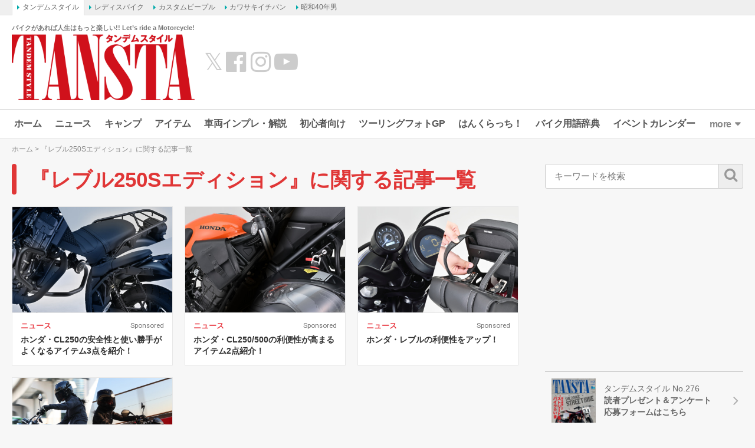

--- FILE ---
content_type: text/html; charset=UTF-8
request_url: https://www.tandem-style.com/tag/%E3%83%AC%E3%83%96%E3%83%AB250s%E3%82%A8%E3%83%87%E3%82%A3%E3%82%B7%E3%83%A7%E3%83%B3/
body_size: 15483
content:
<!DOCTYPE html>
<html lang="ja" prefix="og: http://ogp.me/ns# fb: http://ogp.me/ns/fb# website: http://ogp.me/ns/website#">
<head>
<meta charset="UTF-8">
<meta content="IE=edge" http-equiv="X-UA-Compatible">
<meta name="viewport" content="width=device-width,initial-scale=1.0,minimum-scale=1.0,maximum-scale=1.0,user-scalable=no">
<meta name="keywords" content="バイク,バイク雑誌,初心者,雑誌,オートバイ,BIKE,自動二輪,タンデム,旅行,ツーリング,YAMAHA,KAWASAKI,HONDA,SUZUKI,ヤマハ,カワサキ,ホンダ,スズキ,スクーター,webタンデム" />
<link rel="profile" href="http://gmpg.org/xfn/11">
<link rel="pingback" href="https://www.tandem-style.com/xmlrpc.php">
<title>『レブル250Sエディション 』に関する記事一覧 - タンデムスタイル</title>
<meta name='robots' content='index, follow, max-image-preview:large, max-snippet:-1, max-video-preview:-1' />

	<!-- This site is optimized with the Yoast SEO plugin v22.1 - https://yoast.com/wordpress/plugins/seo/ -->
	<meta name="description" content="キーワード「レブル250Sエディション 」に関する記事一覧です。" />
	<link rel="canonical" href="https://www.tandem-style.com/tag/レブル250sエディション/" />
	<script type="application/ld+json" class="yoast-schema-graph">{"@context":"https://schema.org","@graph":[{"@type":"CollectionPage","@id":"https://www.tandem-style.com/tag/%e3%83%ac%e3%83%96%e3%83%ab250s%e3%82%a8%e3%83%87%e3%82%a3%e3%82%b7%e3%83%a7%e3%83%b3/","url":"https://www.tandem-style.com/tag/%e3%83%ac%e3%83%96%e3%83%ab250s%e3%82%a8%e3%83%87%e3%82%a3%e3%82%b7%e3%83%a7%e3%83%b3/","name":"『レブル250Sエディション 』に関する記事一覧 - タンデムスタイル","isPartOf":{"@id":"https://www.tandem-style.com/#website"},"primaryImageOfPage":{"@id":"https://www.tandem-style.com/tag/%e3%83%ac%e3%83%96%e3%83%ab250s%e3%82%a8%e3%83%87%e3%82%a3%e3%82%b7%e3%83%a7%e3%83%b3/#primaryimage"},"image":{"@id":"https://www.tandem-style.com/tag/%e3%83%ac%e3%83%96%e3%83%ab250s%e3%82%a8%e3%83%87%e3%82%a3%e3%82%b7%e3%83%a7%e3%83%b3/#primaryimage"},"thumbnailUrl":"https://www.tandem-style.com/wp-content/uploads/2023/06/2306DAYTONApickup02_SP000.jpg","description":"キーワード「レブル250Sエディション 」に関する記事一覧です。","breadcrumb":{"@id":"https://www.tandem-style.com/tag/%e3%83%ac%e3%83%96%e3%83%ab250s%e3%82%a8%e3%83%87%e3%82%a3%e3%82%b7%e3%83%a7%e3%83%b3/#breadcrumb"},"inLanguage":"ja"},{"@type":"ImageObject","inLanguage":"ja","@id":"https://www.tandem-style.com/tag/%e3%83%ac%e3%83%96%e3%83%ab250s%e3%82%a8%e3%83%87%e3%82%a3%e3%82%b7%e3%83%a7%e3%83%b3/#primaryimage","url":"https://www.tandem-style.com/wp-content/uploads/2023/06/2306DAYTONApickup02_SP000.jpg","contentUrl":"https://www.tandem-style.com/wp-content/uploads/2023/06/2306DAYTONApickup02_SP000.jpg","width":1200,"height":800,"caption":"2306DAYTONAピックアップ2"},{"@type":"BreadcrumbList","@id":"https://www.tandem-style.com/tag/%e3%83%ac%e3%83%96%e3%83%ab250s%e3%82%a8%e3%83%87%e3%82%a3%e3%82%b7%e3%83%a7%e3%83%b3/#breadcrumb","itemListElement":[{"@type":"ListItem","position":1,"name":"ホーム","item":"https://www.tandem-style.com/"},{"@type":"ListItem","position":2,"name":"レブル250Sエディション"}]},{"@type":"WebSite","@id":"https://www.tandem-style.com/#website","url":"https://www.tandem-style.com/","name":"タンデムスタイル","description":"バイクがあれば人生はもっと楽しい!! Let’s ride a Motorcycle!","publisher":{"@id":"https://www.tandem-style.com/#organization"},"potentialAction":[{"@type":"SearchAction","target":{"@type":"EntryPoint","urlTemplate":"https://www.tandem-style.com/?s={search_term_string}"},"query-input":"required name=search_term_string"}],"inLanguage":"ja"},{"@type":"Organization","@id":"https://www.tandem-style.com/#organization","name":"株式会社クレタ","url":"https://www.tandem-style.com/","logo":{"@type":"ImageObject","inLanguage":"ja","@id":"https://www.tandem-style.com/#/schema/logo/image/","url":"https://www.tandem-style.com/wp-content/uploads/2017/12/crete_logo.png","contentUrl":"https://www.tandem-style.com/wp-content/uploads/2017/12/crete_logo.png","width":512,"height":512,"caption":"株式会社クレタ"},"image":{"@id":"https://www.tandem-style.com/#/schema/logo/image/"}}]}</script>
	<!-- / Yoast SEO plugin. -->


<link rel='dns-prefetch' href='//www.tandem-style.com' />
<link rel='dns-prefetch' href='//cdnjs.cloudflare.com' />
<link rel='dns-prefetch' href='//www.googletagmanager.com' />
<link rel='dns-prefetch' href='//pagead2.googlesyndication.com' />
<script type="text/javascript">
/* <![CDATA[ */
window._wpemojiSettings = {"baseUrl":"https:\/\/s.w.org\/images\/core\/emoji\/14.0.0\/72x72\/","ext":".png","svgUrl":"https:\/\/s.w.org\/images\/core\/emoji\/14.0.0\/svg\/","svgExt":".svg","source":{"concatemoji":"https:\/\/www.tandem-style.com\/wp-includes\/js\/wp-emoji-release.min.js?ver=6.4.7"}};
/*! This file is auto-generated */
!function(i,n){var o,s,e;function c(e){try{var t={supportTests:e,timestamp:(new Date).valueOf()};sessionStorage.setItem(o,JSON.stringify(t))}catch(e){}}function p(e,t,n){e.clearRect(0,0,e.canvas.width,e.canvas.height),e.fillText(t,0,0);var t=new Uint32Array(e.getImageData(0,0,e.canvas.width,e.canvas.height).data),r=(e.clearRect(0,0,e.canvas.width,e.canvas.height),e.fillText(n,0,0),new Uint32Array(e.getImageData(0,0,e.canvas.width,e.canvas.height).data));return t.every(function(e,t){return e===r[t]})}function u(e,t,n){switch(t){case"flag":return n(e,"\ud83c\udff3\ufe0f\u200d\u26a7\ufe0f","\ud83c\udff3\ufe0f\u200b\u26a7\ufe0f")?!1:!n(e,"\ud83c\uddfa\ud83c\uddf3","\ud83c\uddfa\u200b\ud83c\uddf3")&&!n(e,"\ud83c\udff4\udb40\udc67\udb40\udc62\udb40\udc65\udb40\udc6e\udb40\udc67\udb40\udc7f","\ud83c\udff4\u200b\udb40\udc67\u200b\udb40\udc62\u200b\udb40\udc65\u200b\udb40\udc6e\u200b\udb40\udc67\u200b\udb40\udc7f");case"emoji":return!n(e,"\ud83e\udef1\ud83c\udffb\u200d\ud83e\udef2\ud83c\udfff","\ud83e\udef1\ud83c\udffb\u200b\ud83e\udef2\ud83c\udfff")}return!1}function f(e,t,n){var r="undefined"!=typeof WorkerGlobalScope&&self instanceof WorkerGlobalScope?new OffscreenCanvas(300,150):i.createElement("canvas"),a=r.getContext("2d",{willReadFrequently:!0}),o=(a.textBaseline="top",a.font="600 32px Arial",{});return e.forEach(function(e){o[e]=t(a,e,n)}),o}function t(e){var t=i.createElement("script");t.src=e,t.defer=!0,i.head.appendChild(t)}"undefined"!=typeof Promise&&(o="wpEmojiSettingsSupports",s=["flag","emoji"],n.supports={everything:!0,everythingExceptFlag:!0},e=new Promise(function(e){i.addEventListener("DOMContentLoaded",e,{once:!0})}),new Promise(function(t){var n=function(){try{var e=JSON.parse(sessionStorage.getItem(o));if("object"==typeof e&&"number"==typeof e.timestamp&&(new Date).valueOf()<e.timestamp+604800&&"object"==typeof e.supportTests)return e.supportTests}catch(e){}return null}();if(!n){if("undefined"!=typeof Worker&&"undefined"!=typeof OffscreenCanvas&&"undefined"!=typeof URL&&URL.createObjectURL&&"undefined"!=typeof Blob)try{var e="postMessage("+f.toString()+"("+[JSON.stringify(s),u.toString(),p.toString()].join(",")+"));",r=new Blob([e],{type:"text/javascript"}),a=new Worker(URL.createObjectURL(r),{name:"wpTestEmojiSupports"});return void(a.onmessage=function(e){c(n=e.data),a.terminate(),t(n)})}catch(e){}c(n=f(s,u,p))}t(n)}).then(function(e){for(var t in e)n.supports[t]=e[t],n.supports.everything=n.supports.everything&&n.supports[t],"flag"!==t&&(n.supports.everythingExceptFlag=n.supports.everythingExceptFlag&&n.supports[t]);n.supports.everythingExceptFlag=n.supports.everythingExceptFlag&&!n.supports.flag,n.DOMReady=!1,n.readyCallback=function(){n.DOMReady=!0}}).then(function(){return e}).then(function(){var e;n.supports.everything||(n.readyCallback(),(e=n.source||{}).concatemoji?t(e.concatemoji):e.wpemoji&&e.twemoji&&(t(e.twemoji),t(e.wpemoji)))}))}((window,document),window._wpemojiSettings);
/* ]]> */
</script>
<style id='wp-emoji-styles-inline-css' type='text/css'>

	img.wp-smiley, img.emoji {
		display: inline !important;
		border: none !important;
		box-shadow: none !important;
		height: 1em !important;
		width: 1em !important;
		margin: 0 0.07em !important;
		vertical-align: -0.1em !important;
		background: none !important;
		padding: 0 !important;
	}
</style>
<link rel='stylesheet' id='wp-block-library-css' href='https://www.tandem-style.com/wp-includes/css/dist/block-library/style.min.css?ver=6.4.7' type='text/css' media='all' />
<style id='classic-theme-styles-inline-css' type='text/css'>
/*! This file is auto-generated */
.wp-block-button__link{color:#fff;background-color:#32373c;border-radius:9999px;box-shadow:none;text-decoration:none;padding:calc(.667em + 2px) calc(1.333em + 2px);font-size:1.125em}.wp-block-file__button{background:#32373c;color:#fff;text-decoration:none}
</style>
<style id='global-styles-inline-css' type='text/css'>
body{--wp--preset--color--black: #000000;--wp--preset--color--cyan-bluish-gray: #abb8c3;--wp--preset--color--white: #ffffff;--wp--preset--color--pale-pink: #f78da7;--wp--preset--color--vivid-red: #cf2e2e;--wp--preset--color--luminous-vivid-orange: #ff6900;--wp--preset--color--luminous-vivid-amber: #fcb900;--wp--preset--color--light-green-cyan: #7bdcb5;--wp--preset--color--vivid-green-cyan: #00d084;--wp--preset--color--pale-cyan-blue: #8ed1fc;--wp--preset--color--vivid-cyan-blue: #0693e3;--wp--preset--color--vivid-purple: #9b51e0;--wp--preset--gradient--vivid-cyan-blue-to-vivid-purple: linear-gradient(135deg,rgba(6,147,227,1) 0%,rgb(155,81,224) 100%);--wp--preset--gradient--light-green-cyan-to-vivid-green-cyan: linear-gradient(135deg,rgb(122,220,180) 0%,rgb(0,208,130) 100%);--wp--preset--gradient--luminous-vivid-amber-to-luminous-vivid-orange: linear-gradient(135deg,rgba(252,185,0,1) 0%,rgba(255,105,0,1) 100%);--wp--preset--gradient--luminous-vivid-orange-to-vivid-red: linear-gradient(135deg,rgba(255,105,0,1) 0%,rgb(207,46,46) 100%);--wp--preset--gradient--very-light-gray-to-cyan-bluish-gray: linear-gradient(135deg,rgb(238,238,238) 0%,rgb(169,184,195) 100%);--wp--preset--gradient--cool-to-warm-spectrum: linear-gradient(135deg,rgb(74,234,220) 0%,rgb(151,120,209) 20%,rgb(207,42,186) 40%,rgb(238,44,130) 60%,rgb(251,105,98) 80%,rgb(254,248,76) 100%);--wp--preset--gradient--blush-light-purple: linear-gradient(135deg,rgb(255,206,236) 0%,rgb(152,150,240) 100%);--wp--preset--gradient--blush-bordeaux: linear-gradient(135deg,rgb(254,205,165) 0%,rgb(254,45,45) 50%,rgb(107,0,62) 100%);--wp--preset--gradient--luminous-dusk: linear-gradient(135deg,rgb(255,203,112) 0%,rgb(199,81,192) 50%,rgb(65,88,208) 100%);--wp--preset--gradient--pale-ocean: linear-gradient(135deg,rgb(255,245,203) 0%,rgb(182,227,212) 50%,rgb(51,167,181) 100%);--wp--preset--gradient--electric-grass: linear-gradient(135deg,rgb(202,248,128) 0%,rgb(113,206,126) 100%);--wp--preset--gradient--midnight: linear-gradient(135deg,rgb(2,3,129) 0%,rgb(40,116,252) 100%);--wp--preset--font-size--small: 13px;--wp--preset--font-size--medium: 20px;--wp--preset--font-size--large: 36px;--wp--preset--font-size--x-large: 42px;--wp--preset--spacing--20: 0.44rem;--wp--preset--spacing--30: 0.67rem;--wp--preset--spacing--40: 1rem;--wp--preset--spacing--50: 1.5rem;--wp--preset--spacing--60: 2.25rem;--wp--preset--spacing--70: 3.38rem;--wp--preset--spacing--80: 5.06rem;--wp--preset--shadow--natural: 6px 6px 9px rgba(0, 0, 0, 0.2);--wp--preset--shadow--deep: 12px 12px 50px rgba(0, 0, 0, 0.4);--wp--preset--shadow--sharp: 6px 6px 0px rgba(0, 0, 0, 0.2);--wp--preset--shadow--outlined: 6px 6px 0px -3px rgba(255, 255, 255, 1), 6px 6px rgba(0, 0, 0, 1);--wp--preset--shadow--crisp: 6px 6px 0px rgba(0, 0, 0, 1);}:where(.is-layout-flex){gap: 0.5em;}:where(.is-layout-grid){gap: 0.5em;}body .is-layout-flow > .alignleft{float: left;margin-inline-start: 0;margin-inline-end: 2em;}body .is-layout-flow > .alignright{float: right;margin-inline-start: 2em;margin-inline-end: 0;}body .is-layout-flow > .aligncenter{margin-left: auto !important;margin-right: auto !important;}body .is-layout-constrained > .alignleft{float: left;margin-inline-start: 0;margin-inline-end: 2em;}body .is-layout-constrained > .alignright{float: right;margin-inline-start: 2em;margin-inline-end: 0;}body .is-layout-constrained > .aligncenter{margin-left: auto !important;margin-right: auto !important;}body .is-layout-constrained > :where(:not(.alignleft):not(.alignright):not(.alignfull)){max-width: var(--wp--style--global--content-size);margin-left: auto !important;margin-right: auto !important;}body .is-layout-constrained > .alignwide{max-width: var(--wp--style--global--wide-size);}body .is-layout-flex{display: flex;}body .is-layout-flex{flex-wrap: wrap;align-items: center;}body .is-layout-flex > *{margin: 0;}body .is-layout-grid{display: grid;}body .is-layout-grid > *{margin: 0;}:where(.wp-block-columns.is-layout-flex){gap: 2em;}:where(.wp-block-columns.is-layout-grid){gap: 2em;}:where(.wp-block-post-template.is-layout-flex){gap: 1.25em;}:where(.wp-block-post-template.is-layout-grid){gap: 1.25em;}.has-black-color{color: var(--wp--preset--color--black) !important;}.has-cyan-bluish-gray-color{color: var(--wp--preset--color--cyan-bluish-gray) !important;}.has-white-color{color: var(--wp--preset--color--white) !important;}.has-pale-pink-color{color: var(--wp--preset--color--pale-pink) !important;}.has-vivid-red-color{color: var(--wp--preset--color--vivid-red) !important;}.has-luminous-vivid-orange-color{color: var(--wp--preset--color--luminous-vivid-orange) !important;}.has-luminous-vivid-amber-color{color: var(--wp--preset--color--luminous-vivid-amber) !important;}.has-light-green-cyan-color{color: var(--wp--preset--color--light-green-cyan) !important;}.has-vivid-green-cyan-color{color: var(--wp--preset--color--vivid-green-cyan) !important;}.has-pale-cyan-blue-color{color: var(--wp--preset--color--pale-cyan-blue) !important;}.has-vivid-cyan-blue-color{color: var(--wp--preset--color--vivid-cyan-blue) !important;}.has-vivid-purple-color{color: var(--wp--preset--color--vivid-purple) !important;}.has-black-background-color{background-color: var(--wp--preset--color--black) !important;}.has-cyan-bluish-gray-background-color{background-color: var(--wp--preset--color--cyan-bluish-gray) !important;}.has-white-background-color{background-color: var(--wp--preset--color--white) !important;}.has-pale-pink-background-color{background-color: var(--wp--preset--color--pale-pink) !important;}.has-vivid-red-background-color{background-color: var(--wp--preset--color--vivid-red) !important;}.has-luminous-vivid-orange-background-color{background-color: var(--wp--preset--color--luminous-vivid-orange) !important;}.has-luminous-vivid-amber-background-color{background-color: var(--wp--preset--color--luminous-vivid-amber) !important;}.has-light-green-cyan-background-color{background-color: var(--wp--preset--color--light-green-cyan) !important;}.has-vivid-green-cyan-background-color{background-color: var(--wp--preset--color--vivid-green-cyan) !important;}.has-pale-cyan-blue-background-color{background-color: var(--wp--preset--color--pale-cyan-blue) !important;}.has-vivid-cyan-blue-background-color{background-color: var(--wp--preset--color--vivid-cyan-blue) !important;}.has-vivid-purple-background-color{background-color: var(--wp--preset--color--vivid-purple) !important;}.has-black-border-color{border-color: var(--wp--preset--color--black) !important;}.has-cyan-bluish-gray-border-color{border-color: var(--wp--preset--color--cyan-bluish-gray) !important;}.has-white-border-color{border-color: var(--wp--preset--color--white) !important;}.has-pale-pink-border-color{border-color: var(--wp--preset--color--pale-pink) !important;}.has-vivid-red-border-color{border-color: var(--wp--preset--color--vivid-red) !important;}.has-luminous-vivid-orange-border-color{border-color: var(--wp--preset--color--luminous-vivid-orange) !important;}.has-luminous-vivid-amber-border-color{border-color: var(--wp--preset--color--luminous-vivid-amber) !important;}.has-light-green-cyan-border-color{border-color: var(--wp--preset--color--light-green-cyan) !important;}.has-vivid-green-cyan-border-color{border-color: var(--wp--preset--color--vivid-green-cyan) !important;}.has-pale-cyan-blue-border-color{border-color: var(--wp--preset--color--pale-cyan-blue) !important;}.has-vivid-cyan-blue-border-color{border-color: var(--wp--preset--color--vivid-cyan-blue) !important;}.has-vivid-purple-border-color{border-color: var(--wp--preset--color--vivid-purple) !important;}.has-vivid-cyan-blue-to-vivid-purple-gradient-background{background: var(--wp--preset--gradient--vivid-cyan-blue-to-vivid-purple) !important;}.has-light-green-cyan-to-vivid-green-cyan-gradient-background{background: var(--wp--preset--gradient--light-green-cyan-to-vivid-green-cyan) !important;}.has-luminous-vivid-amber-to-luminous-vivid-orange-gradient-background{background: var(--wp--preset--gradient--luminous-vivid-amber-to-luminous-vivid-orange) !important;}.has-luminous-vivid-orange-to-vivid-red-gradient-background{background: var(--wp--preset--gradient--luminous-vivid-orange-to-vivid-red) !important;}.has-very-light-gray-to-cyan-bluish-gray-gradient-background{background: var(--wp--preset--gradient--very-light-gray-to-cyan-bluish-gray) !important;}.has-cool-to-warm-spectrum-gradient-background{background: var(--wp--preset--gradient--cool-to-warm-spectrum) !important;}.has-blush-light-purple-gradient-background{background: var(--wp--preset--gradient--blush-light-purple) !important;}.has-blush-bordeaux-gradient-background{background: var(--wp--preset--gradient--blush-bordeaux) !important;}.has-luminous-dusk-gradient-background{background: var(--wp--preset--gradient--luminous-dusk) !important;}.has-pale-ocean-gradient-background{background: var(--wp--preset--gradient--pale-ocean) !important;}.has-electric-grass-gradient-background{background: var(--wp--preset--gradient--electric-grass) !important;}.has-midnight-gradient-background{background: var(--wp--preset--gradient--midnight) !important;}.has-small-font-size{font-size: var(--wp--preset--font-size--small) !important;}.has-medium-font-size{font-size: var(--wp--preset--font-size--medium) !important;}.has-large-font-size{font-size: var(--wp--preset--font-size--large) !important;}.has-x-large-font-size{font-size: var(--wp--preset--font-size--x-large) !important;}
.wp-block-navigation a:where(:not(.wp-element-button)){color: inherit;}
:where(.wp-block-post-template.is-layout-flex){gap: 1.25em;}:where(.wp-block-post-template.is-layout-grid){gap: 1.25em;}
:where(.wp-block-columns.is-layout-flex){gap: 2em;}:where(.wp-block-columns.is-layout-grid){gap: 2em;}
.wp-block-pullquote{font-size: 1.5em;line-height: 1.6;}
</style>
<link rel='stylesheet' id='jquery-fancybox-css' href='https://www.tandem-style.com/wp-content/plugins/wp-fancybox-3/assets/css/jquery.fancybox.min.css?ver=1.0.12' type='text/css' media='screen' />
<link rel='stylesheet' id='open-sans-800-css' href='https://fonts.googleapis.com/css2?family=Open+Sans%3Awght%40800&#038;display=swap&#038;ver=6.4.7' type='text/css' media='all' />
<link rel='stylesheet' id='oswald-css' href='https://fonts.googleapis.com/css2?family=Oswald%3Awght%40300%3B400%3B600&#038;display=swap&#038;ver=6.4.7' type='text/css' media='all' />
<link rel='stylesheet' id='roboto-condensed-css' href='https://fonts.googleapis.com/css2?family=Roboto+Condensed%3Awght%40400%3B700&#038;display=swap&#038;ver=6.4.7' type='text/css' media='all' />
<link rel='stylesheet' id='roboto-css' href='https://fonts.googleapis.com/css2?family=Roboto%3Awght%40400%3B700&#038;display=swap&#038;ver=6.4.7' type='text/css' media='all' />
<link rel='stylesheet' id='font-awesome-css' href='//maxcdn.bootstrapcdn.com/font-awesome/4.7.0/css/font-awesome.min.css?ver=4.7.0' type='text/css' media='all' />
<link rel='stylesheet' id='animate-css' href='//cdnjs.cloudflare.com/ajax/libs/animate.css/3.7.2/animate.min.css?ver=3.7.2' type='text/css' media='screen' />
<link rel='stylesheet' id='tippy-css' href='https://www.tandem-style.com/wp-content/themes/tandemstyle/includes/css/tippy.css?ver=2.0.9' type='text/css' media='all' />
<link rel='stylesheet' id='bootstrap-grid-css' href='https://www.tandem-style.com/wp-content/themes/tandemstyle/includes/css/bootstrap-grid.css?ver=4.1.3-20210121' type='text/css' media='all' />
<link rel='stylesheet' id='select2-css' href='https://cdnjs.cloudflare.com/ajax/libs/select2/4.0.5/css/select2.min.css?ver=4.0.5' type='text/css' media='all' />
<link rel='stylesheet' id='tandemstyle-css' href='https://www.tandem-style.com/wp-content/themes/tandemstyle/includes/css/tandemstyle.css?ver=1701837720' type='text/css' media='all' />
<link rel='stylesheet' id='bxslider-css' href='https://www.tandem-style.com/wp-content/themes/tandemstyle/includes/css/jquery.bxslider.css?ver=4.2.5' type='text/css' media='all' />
<link rel='stylesheet' id='swiper-css' href='https://www.tandem-style.com/wp-content/themes/tandemstyle/includes/css/swiper.css?ver=4.2.0' type='text/css' media='all' />
<script type="text/javascript" src="https://www.tandem-style.com/wp-includes/js/jquery/jquery.min.js?ver=3.7.1" id="jquery-core-js"></script>
<script type="text/javascript" src="https://www.tandem-style.com/wp-includes/js/jquery/jquery-migrate.min.js?ver=3.4.1" id="jquery-migrate-js"></script>
<script type="text/javascript" src="https://www.tandem-style.com/wp-content/themes/tandemstyle/includes/js/jquery.easing.1.3.min.js?ver=1.3" id="jquery-easing-js"></script>

<!-- Google アナリティクス スニペット (Site Kit が追加) -->
<script type="text/javascript" src="https://www.googletagmanager.com/gtag/js?id=G-PSH04TBYN3" id="google_gtagjs-js" async></script>
<script type="text/javascript" id="google_gtagjs-js-after">
/* <![CDATA[ */
window.dataLayer = window.dataLayer || [];function gtag(){dataLayer.push(arguments);}
gtag('set', 'linker', {"domains":["www.tandem-style.com"]} );
gtag("js", new Date());
gtag("set", "developer_id.dZTNiMT", true);
gtag("config", "G-PSH04TBYN3");
/* ]]> */
</script>

<!-- (ここまで) Google アナリティクス スニペット (Site Kit が追加) -->
<link rel="https://api.w.org/" href="https://www.tandem-style.com/wp-json/" /><link rel="alternate" type="application/json" href="https://www.tandem-style.com/wp-json/wp/v2/tags/11265" /><meta name="generator" content="Site Kit by Google 1.120.0" />
<!-- Google AdSense meta tags added by Site Kit -->
<meta name="google-adsense-platform-account" content="ca-host-pub-2644536267352236">
<meta name="google-adsense-platform-domain" content="sitekit.withgoogle.com">
<!-- End Google AdSense meta tags added by Site Kit -->
<link rel="shortcut icon" type="image/x-icon" href="https://www.tandem-style.com/wp-content/uploads/2016/06/favicon.ico" />

<!-- Google AdSense スニペット (Site Kit が追加) -->
<script type="text/javascript" async="async" src="https://pagead2.googlesyndication.com/pagead/js/adsbygoogle.js?client=ca-pub-0634573531251113&amp;host=ca-host-pub-2644536267352236" crossorigin="anonymous"></script>

<!-- (ここまで) Google AdSense スニペット (Site Kit が追加) -->

<!-- Google タグ マネージャー スニペット (Site Kit が追加) -->
<script type="text/javascript">
/* <![CDATA[ */

			( function( w, d, s, l, i ) {
				w[l] = w[l] || [];
				w[l].push( {'gtm.start': new Date().getTime(), event: 'gtm.js'} );
				var f = d.getElementsByTagName( s )[0],
					j = d.createElement( s ), dl = l != 'dataLayer' ? '&l=' + l : '';
				j.async = true;
				j.src = 'https://www.googletagmanager.com/gtm.js?id=' + i + dl;
				f.parentNode.insertBefore( j, f );
			} )( window, document, 'script', 'dataLayer', 'GTM-MLCXKW4' );
			
/* ]]> */
</script>

<!-- (ここまで) Google タグ マネージャー スニペット (Site Kit が追加) -->
<link rel="icon" href="https://www.tandem-style.com/wp-content/uploads/2025/08/cropped-ts_favicon-32x32.png" sizes="32x32" />
<link rel="icon" href="https://www.tandem-style.com/wp-content/uploads/2025/08/cropped-ts_favicon-192x192.png" sizes="192x192" />
<link rel="apple-touch-icon" href="https://www.tandem-style.com/wp-content/uploads/2025/08/cropped-ts_favicon-180x180.png" />
<meta name="msapplication-TileImage" content="https://www.tandem-style.com/wp-content/uploads/2025/08/cropped-ts_favicon-270x270.png" />
<!-- ## NXS/OG ## --><!-- ## NXSOGTAGS ## --><!-- ## NXS/OG ## -->

<script async src="https://securepubads.g.doubleclick.net/tag/js/gpt.js"></script>
<script>
	var googletag = googletag || {};
	googletag.cmd = googletag.cmd || [];

	var pbjs = pbjs || {};
	pbjs.que = pbjs.que || [];
	var failSafeTimeout = 2500;

	var path_value = location.pathname.substr(0, 40);
	var ref_value = document.referrer ? document.referrer.split("/")[2] : 'null';
	googletag.cmd.push(function() {
		googletag.defineSlot('/22866471557/TS/TS_PCALOT', [[1, 1], [468, 60], 'fluid'], 'TS/TS_PCALOT').addService(googletag.pubads());
		googletag.defineSlot('/22866471557/TS/TS_PCALOT2', [[1, 1], [300, 250], [300, 600], 'fluid'], 'TS/TS_PCALOT2').addService(googletag.pubads());
		googletag.defineSlot('/22866471557/TS/TS_PCALTP', [[1, 1], [300, 250], [336, 280], [680, 280], 'fluid'], 'TS/TS_PCALTP').addService(googletag.pubads());
		googletag.defineSlot('/22866471557/TS/TS_PCALMD', [[1, 1], [300, 250], [336, 280], [680, 280], 'fluid'], 'TS/TS_PCALMD').addService(googletag.pubads());
		googletag.defineSlot('/22866471557/TS/TS_PCALBM', [[1, 1], [300, 250], [336, 280], [680, 280], 'fluid'], 'TS/TS_PCALBM').addService(googletag.pubads());
		googletag.pubads().enableSingleRequest();
		googletag.pubads().setTargeting('URLs', path_value);
		googletag.pubads().disableInitialLoad();
		googletag.enableServices();

		function callAdserver() {
			if (pbjs.adserverCalled) return;
			pbjs.adserverCalled = true;
			googletag.pubads().refresh();
		}

		pbjs.que.push(function() {
			pbjs.rp.requestBids({
				callback: callAdserver
			});
		});

		setTimeout(function() {
				callAdserver();
		}, failSafeTimeout);
	});
</script>

<script type="text/javascript" src="//mlb.valuecommerce.com/mylinkbox.js" async></script>

</head>
<body class="archive tag tag-250s tag-11265">


<!-- Google Tag Manager (noscript) -->
<noscript><iframe src="https://www.googletagmanager.com/ns.html?id=GTM-MLCXKW4"
height="0" width="0" style="display:none;visibility:hidden"></iframe></noscript>
<!-- End Google Tag Manager (noscript) -->

<div id="fb-root"></div>
<script>(function(d, s, id) {
  var js, fjs = d.getElementsByTagName(s)[0];
  if (d.getElementById(id)) return;
  js = d.createElement(s); js.id = id;
  js.src = "//connect.facebook.net/ja_JP/sdk.js#xfbml=1&version=v2.9&appId=248318282238294";
  fjs.parentNode.insertBefore(js, fjs);
}(document, 'script', 'facebook-jssdk'));</script>

<aside class="crete-bar">
	<div class="crete-bar-body">
		<div class="menu menu-website">
			<p class="menu-title">姉妹サイト</p>
			<div class="child-menu">
				<ul>
					<li><a class="current" href="https://www.tandem-style.com/" target="_blank">タンデムスタイル</a></li>
					<li><a href="https://www.l-bike.com/" target="_blank">レディスバイク</a></li>
					<li><a href="https://www.custom-people.jp/" target="_blank">カスタムピープル</a></li>
					<li><a href="https://www.kawasaki1ban.com/" target="_blank">カワサキイチバン</a></li>
					<li><a href="https://www.s40otoko.com/" target="_blank">昭和40年男</a></li>
				</ul>
			</div>
		</div>
	</div>
</aside>

<div id="wrapper" class="wrapper">
	<div class="header-wrapper">
	<header id="header" class="header">
		<div class="header-left">
			<div class="header-logo">
				<p class="description">バイクがあれば人生はもっと楽しい!! Let’s ride a Motorcycle!</p>
				<h2 class="logo">
					<a href="https://www.tandem-style.com" title="タンデムスタイル"><img src="https://www.tandem-style.com/wp-content/themes/tandemstyle/images/tansta-logo.png" alt="タンデムスタイル" title="タンデムスタイル" /></a>
				</h2>
			</div>
			<ul class="header-link">
				<li><a class="twitter" href="https://x.com/tandemstyle" target="_blank">&#x1D54F;</a></li>
				<li><a class="facebook" href="https://www.facebook.com/tandemstyle.heri/" target="_blank"><i class="fa fa-fw fa-facebook-official"></i></a></li>
				<li><a class="twitter" href="https://www.instagram.com/tansta_motogram/" target="_blank"><i class="fa fa-instagram"></i></a></li>
				<li><a class="youtube" href="https://www.youtube.com/channel/UCrcKIVoda8rYQ0fz4QLxUgw" target="_blank"><i class="fa fa-fw fa-youtube-play"></i></a></li>
			</ul>
		</div>

			<div id="head_banner" class="header-right col">
		<!-- /22866471557/TS/TS_PCALOT -->
		<div id='TS/TS_PCALOT' style='min-width: 468px; min-height: 60px;'>
			<script>
				googletag.cmd.push(function() { googletag.display('TS/TS_PCALOT'); });
			</script>
		</div>
	</div>

	</header>

	<div id="menu" class="swiper-menu">
		<ul id="main_menu" class="main_menu swiper-wrapper"><li id="menu-item-8" class="home menu-item menu-item-type-custom menu-item-object-custom menu-item-home swiper-slide menu-item-8"><a title="ホーム" href="https://www.tandem-style.com/">ホーム</a></li>
<li id="menu-item-5818" class="news menu-item menu-item-type-custom menu-item-object-custom swiper-slide menu-item-5818"><a href="https://www.tandem-style.com/news/">ニュース</a></li>
<li id="menu-item-96135" class="menu-item menu-item-type-custom menu-item-object-custom swiper-slide menu-item-96135"><a href="https://www.tandem-style.com/tag/camp">キャンプ</a></li>
<li id="menu-item-53302" class="item menu-item menu-item-type-custom menu-item-object-custom swiper-slide menu-item-53302"><a href="https://www.tandem-style.com/item/">アイテム</a></li>
<li id="menu-item-10" class="bike menu-item menu-item-type-custom menu-item-object-custom swiper-slide menu-item-10"><a title="車両インプレ・解説" href="https://www.tandem-style.com/bike/">車両インプレ・解説</a></li>
<li id="menu-item-36412" class="beginner menu-item menu-item-type-custom menu-item-object-custom swiper-slide menu-item-36412"><a title="初心者向け" href="https://www.tandem-style.com/beginner/">初心者向け</a></li>
<li id="menu-item-6931" class="photo_gp menu-item menu-item-type-custom menu-item-object-custom swiper-slide menu-item-6931"><a href="https://www.tandem-style.com/photo_gp/">ツーリングフォトGP</a></li>
<li id="menu-item-46702" class="hanclutch menu-item menu-item-type-custom menu-item-object-custom swiper-slide menu-item-46702"><a href="https://www.tandem-style.com/hanclutch/">はんくらっち！</a></li>
<li id="menu-item-9840" class="words menu-item menu-item-type-custom menu-item-object-custom swiper-slide menu-item-9840"><a href="https://www.tandem-style.com/words/">バイク用語辞典</a></li>
<li id="menu-item-5890" class="menu-item menu-item-type-custom menu-item-object-custom swiper-slide menu-item-5890"><a href="https://www.tandem-style.com/event_calendar/">イベントカレンダー</a></li>
<li id="menu-item-96134" class="parent-blank menu-item menu-item-type-custom menu-item-object-custom menu-item-has-children swiper-slide menu-item-96134"><a href="#">more</a>
<ul class="sub-menu">
	<li id="menu-item-13" class="information menu-item menu-item-type-custom menu-item-object-custom swiper-slide menu-item-13"><a title="お知らせ" href="https://www.tandem-style.com/information/">お知らせ</a></li>
	<li id="menu-item-42448" class="foothold menu-item menu-item-type-custom menu-item-object-custom swiper-slide menu-item-42448"><a title="足つき" href="https://www.tandem-style.com/foothold/">足つき</a></li>
	<li id="menu-item-9" class="column menu-item menu-item-type-custom menu-item-object-custom swiper-slide menu-item-9"><a title="コラム" href="https://www.tandem-style.com/column/">コラム</a></li>
</ul>
</li>
</ul>
		<div class="swiper-scrollbar"></div>
	</div>

	</div>


	<p class="breadcrumbs_list"><a href="https://www.tandem-style.com" title="ホーム">ホーム</a> &gt; 『レブル250Sエディション』に関する記事一覧</p>


	<div class="content-container">
		<div class="content-primary">

			<h1 class="list-title">『レブル250Sエディション』に関する記事一覧</h1>

			<ul class="card-list">
				<li class="card card-news">
					<a class="card-body" href="https://www.tandem-style.com/news/118700/">
						<div class="thumbnail-wrapper">
							<span class="clip"><img width="440" height="293" src="https://www.tandem-style.com/wp-content/uploads/2023/06/2306DAYTONApickup02_SP000-440x293.jpg" class="thumbnail landscape wp-post-image" alt="ホンダ・CL250の安全性と使い勝手がよくなるアイテム3点を紹介！" decoding="async" fetchpriority="high" srcset="https://www.tandem-style.com/wp-content/uploads/2023/06/2306DAYTONApickup02_SP000-440x293.jpg 440w, https://www.tandem-style.com/wp-content/uploads/2023/06/2306DAYTONApickup02_SP000-210x140.jpg 210w, https://www.tandem-style.com/wp-content/uploads/2023/06/2306DAYTONApickup02_SP000-768x512.jpg 768w, https://www.tandem-style.com/wp-content/uploads/2023/06/2306DAYTONApickup02_SP000-190x127.jpg 190w, https://www.tandem-style.com/wp-content/uploads/2023/06/2306DAYTONApickup02_SP000-680x453.jpg 680w, https://www.tandem-style.com/wp-content/uploads/2023/06/2306DAYTONApickup02_SP000.jpg 1200w" sizes="(max-width: 440px) 100vw, 440px" /></span>
						</div>
						<div class="card-block">
							<div class="meta-wrapper">
								<p class="meta">ニュース</p>
								<p class="sponsored">Sponsored</p>
							</div>
							<div class="title-wrapper">
								<h2 class="title">ホンダ・CL250の安全性と使い勝手がよくなるアイテム3点を紹介！</h2>
							</div>
						</div>
					</a>
				</li>				<li class="card card-news">
					<a class="card-body" href="https://www.tandem-style.com/news/118502/">
						<div class="thumbnail-wrapper">
							<span class="clip"><img width="440" height="293" src="https://www.tandem-style.com/wp-content/uploads/2023/06/2306DAYTONApickup01_SP0000-440x293.jpg" class="thumbnail landscape wp-post-image" alt="ホンダ・CL250/500の利便性が高まるアイテム2点紹介！" decoding="async" srcset="https://www.tandem-style.com/wp-content/uploads/2023/06/2306DAYTONApickup01_SP0000-440x293.jpg 440w, https://www.tandem-style.com/wp-content/uploads/2023/06/2306DAYTONApickup01_SP0000-210x140.jpg 210w, https://www.tandem-style.com/wp-content/uploads/2023/06/2306DAYTONApickup01_SP0000-768x512.jpg 768w, https://www.tandem-style.com/wp-content/uploads/2023/06/2306DAYTONApickup01_SP0000-190x127.jpg 190w, https://www.tandem-style.com/wp-content/uploads/2023/06/2306DAYTONApickup01_SP0000-680x453.jpg 680w, https://www.tandem-style.com/wp-content/uploads/2023/06/2306DAYTONApickup01_SP0000.jpg 1200w" sizes="(max-width: 440px) 100vw, 440px" /></span>
						</div>
						<div class="card-block">
							<div class="meta-wrapper">
								<p class="meta">ニュース</p>
								<p class="sponsored">Sponsored</p>
							</div>
							<div class="title-wrapper">
								<h2 class="title">ホンダ・CL250/500の利便性が高まるアイテム2点紹介！</h2>
							</div>
						</div>
					</a>
				</li>				<li class="card card-news">
					<a class="card-body" href="https://www.tandem-style.com/news/117780/">
						<div class="thumbnail-wrapper">
							<span class="clip"><img width="440" height="293" src="https://www.tandem-style.com/wp-content/uploads/2023/05/2305DaytonaRebel_SP000-440x293.jpg" class="thumbnail landscape wp-post-image" alt="ホンダ・レブルの利便性をアップ！" decoding="async" srcset="https://www.tandem-style.com/wp-content/uploads/2023/05/2305DaytonaRebel_SP000-440x293.jpg 440w, https://www.tandem-style.com/wp-content/uploads/2023/05/2305DaytonaRebel_SP000-210x140.jpg 210w, https://www.tandem-style.com/wp-content/uploads/2023/05/2305DaytonaRebel_SP000-768x512.jpg 768w, https://www.tandem-style.com/wp-content/uploads/2023/05/2305DaytonaRebel_SP000-190x127.jpg 190w, https://www.tandem-style.com/wp-content/uploads/2023/05/2305DaytonaRebel_SP000-680x453.jpg 680w, https://www.tandem-style.com/wp-content/uploads/2023/05/2305DaytonaRebel_SP000.jpg 1200w" sizes="(max-width: 440px) 100vw, 440px" /></span>
						</div>
						<div class="card-block">
							<div class="meta-wrapper">
								<p class="meta">ニュース</p>
								<p class="sponsored">Sponsored</p>
							</div>
							<div class="title-wrapper">
								<h2 class="title">ホンダ・レブルの利便性をアップ！</h2>
							</div>
						</div>
					</a>
				</li>				<li class="card card-news">
					<a class="card-body" href="https://www.tandem-style.com/news/115143/">
						<div class="thumbnail-wrapper">
							<span class="clip"><img width="440" height="293" src="https://www.tandem-style.com/wp-content/uploads/2023/03/2303TMCS_LSS11main-440x293.jpg" class="thumbnail landscape wp-post-image" alt="第50回 東京モーターサイクルショー レディスサポートスクエアで11台の車両にまたがれますI" decoding="async" loading="lazy" srcset="https://www.tandem-style.com/wp-content/uploads/2023/03/2303TMCS_LSS11main-440x293.jpg 440w, https://www.tandem-style.com/wp-content/uploads/2023/03/2303TMCS_LSS11main-210x140.jpg 210w, https://www.tandem-style.com/wp-content/uploads/2023/03/2303TMCS_LSS11main-768x512.jpg 768w, https://www.tandem-style.com/wp-content/uploads/2023/03/2303TMCS_LSS11main-190x127.jpg 190w, https://www.tandem-style.com/wp-content/uploads/2023/03/2303TMCS_LSS11main-680x453.jpg 680w, https://www.tandem-style.com/wp-content/uploads/2023/03/2303TMCS_LSS11main.jpg 1200w" sizes="(max-width: 440px) 100vw, 440px" /></span>
						</div>
						<div class="card-block">
							<div class="meta-wrapper">
								<p class="meta">ニュース</p>
								<p class="date">2023/03/23</p>
							</div>
							<div class="title-wrapper">
								<h2 class="title">第50回 東京モーターサイクルショー レディスサポートスクエアで11台の車両にまたがれますI</h2>
							</div>
						</div>
					</a>
				</li>			</ul>


		</div>
		<aside class="content-secondary">
			<ul id="sidebar_r" class="sticky">
		<li class="sidebox_r ts_search">
			<form id="search-general-widget" class="search-general" action="https://www.tandem-style.com">
				<input value="" class="input" name="s" placeholder="キーワードを検索" type="search">
				<button type="submit" class="button"><i class="fa fa-search"></i></button>
			</form>
		</li>

	<li class="sidebox_r">
		<div class="sidebar_cont cont_center">
			<!-- /22866471557/TS/TS_PCALOT2 -->
			<div id='TS/TS_PCALOT2' style='min-width: 300px; min-height: 250px;'>
				<script>
					googletag.cmd.push(function() { googletag.display('TS/TS_PCALOT2'); });
				</script>
			</div>
		</div>
	</li>

				<li class="sidebox_r">
					<div class="sidebar_cont">
						<a class="btn-enquete" href="/enquete/">
							<span class="cover">
								<img src="https://www.tandem-style.com/wp-content/uploads/2025/12/ts276_cover-324x440.webp" alt="タンデムスタイル No.276 表紙">
							</span>
							<span class="text"><span class="magazine-name">タンデムスタイル No.276</span><br>読者プレゼント＆アンケート<br>応募フォームはこちら</span>
						</a>
					</div>
				</li>

				<li class="sidebox_r popular-posts">
					<h4 class="sidebar_title">人気の記事</h4>
					<div class="sidebar_cont">
						<input id="ranking-weekly-ctrl" class="ranking-radios" type="radio" name="tab-radios" autocomplete="off" checked>
						<input id="ranking-monthly-ctrl" class="ranking-radios" type="radio" name="tab-radios" autocomplete="off">
						<ul id="ranking-tabs" class="ranking-tabs">
							<li class="ranking-tab">
								<label id="ranking-weekly-label" class="ranking-label" for="ranking-weekly-ctrl">Weekly</label>
							</li>
							<li class="ranking-tab">
								<label id="ranking-monthly-label" class="ranking-label" for="ranking-monthly-ctrl">Monthly</label>
							</li>
						</ul>
						<div id="ranking-weekly" class="ranking-container">
						<ul class="posts-list">
							<li>
								<a class="row" href="https://www.tandem-style.com/news/146037/">
									<div class="col thumb"><img width="125" height="125" src="https://www.tandem-style.com/wp-content/uploads/2026/01/HondaGO_20260102_01-125x125.webp" class="attachment-thumbnail size-thumbnail wp-post-image" alt="【新車】シート下スペース約37Lでスマートキー＆USBソケットも標準装備！ 125ccスクーター『LEAD 125（リード125）』がニューカラー2色追加で新発売！【Honda2025新車ニュース】" decoding="async" loading="lazy" srcset="https://www.tandem-style.com/wp-content/uploads/2026/01/HondaGO_20260102_01-125x125.webp 125w, https://www.tandem-style.com/wp-content/uploads/2026/01/HondaGO_20260102_01-110x110.webp 110w, https://www.tandem-style.com/wp-content/uploads/2026/01/HondaGO_20260102_01-190x190.webp 190w, https://www.tandem-style.com/wp-content/uploads/2026/01/HondaGO_20260102_01-120x120.webp 120w" sizes="(max-width: 125px) 100vw, 125px" /></div>
									<div class="col text">【新車】シート下スペース約37Lでスマートキー＆USBソケットも標準装備！ 125ccスクーター『LEAD 125（リード125）』がニューカラー2色追加で新発売！【Honda2025新車ニュース】</div>
								</a>
							</li>
							<li>
								<a class="row" href="https://www.tandem-style.com/news/146204/">
									<div class="col thumb"><img width="125" height="125" src="https://www.tandem-style.com/wp-content/uploads/2026/01/2601nitron_CB1000F_000-125x125.jpg" class="attachment-thumbnail size-thumbnail wp-post-image" alt="" decoding="async" loading="lazy" srcset="https://www.tandem-style.com/wp-content/uploads/2026/01/2601nitron_CB1000F_000-125x125.jpg 125w, https://www.tandem-style.com/wp-content/uploads/2026/01/2601nitron_CB1000F_000-110x110.jpg 110w, https://www.tandem-style.com/wp-content/uploads/2026/01/2601nitron_CB1000F_000-190x190.jpg 190w, https://www.tandem-style.com/wp-content/uploads/2026/01/2601nitron_CB1000F_000-120x120.jpg 120w" sizes="(max-width: 125px) 100vw, 125px" /></div>
									<div class="col text">CB1000Fの走りが変わる｜NITRONリヤショックで始める大人の足まわりカスタム</div>
								</a>
							</li>
							<li>
								<a class="row" href="https://www.tandem-style.com/news/146183/">
									<div class="col thumb"><img width="125" height="125" src="https://www.tandem-style.com/wp-content/uploads/2026/01/2601YSGEAR70th_000-125x125.jpg" class="attachment-thumbnail size-thumbnail wp-post-image" alt="" decoding="async" loading="lazy" srcset="https://www.tandem-style.com/wp-content/uploads/2026/01/2601YSGEAR70th_000-125x125.jpg 125w, https://www.tandem-style.com/wp-content/uploads/2026/01/2601YSGEAR70th_000-110x110.jpg 110w, https://www.tandem-style.com/wp-content/uploads/2026/01/2601YSGEAR70th_000-190x190.jpg 190w, https://www.tandem-style.com/wp-content/uploads/2026/01/2601YSGEAR70th_000-120x120.jpg 120w" sizes="(max-width: 125px) 100vw, 125px" /></div>
									<div class="col text">70th Anniversary Editionの『レーシー度』を上げる｜YZF-R1&#038;YZF-R9を引き立てるワイズギアのカスタムパーツ</div>
								</a>
							</li>
							<li>
								<a class="row" href="https://www.tandem-style.com/news/146147/">
									<div class="col thumb"><img width="125" height="125" src="https://www.tandem-style.com/wp-content/uploads/2026/01/2601ACTVE_CB1000F_000-125x125.jpg" class="attachment-thumbnail size-thumbnail wp-post-image" alt="" decoding="async" loading="lazy" srcset="https://www.tandem-style.com/wp-content/uploads/2026/01/2601ACTVE_CB1000F_000-125x125.jpg 125w, https://www.tandem-style.com/wp-content/uploads/2026/01/2601ACTVE_CB1000F_000-110x110.jpg 110w, https://www.tandem-style.com/wp-content/uploads/2026/01/2601ACTVE_CB1000F_000-190x190.jpg 190w, https://www.tandem-style.com/wp-content/uploads/2026/01/2601ACTVE_CB1000F_000-120x120.jpg 120w" sizes="(max-width: 125px) 100vw, 125px" /></div>
									<div class="col text">CB1000Fの完成度を底上げする｜アクティブ最新カスタムパーツ3選</div>
								</a>
							</li>
							<li>
								<a class="row" href="https://www.tandem-style.com/news/146227/">
									<div class="col thumb"><img width="125" height="125" src="https://www.tandem-style.com/wp-content/uploads/2026/01/2601KUSHITANI-LTD_000-125x125.jpg" class="attachment-thumbnail size-thumbnail wp-post-image" alt="" decoding="async" loading="lazy" srcset="https://www.tandem-style.com/wp-content/uploads/2026/01/2601KUSHITANI-LTD_000-125x125.jpg 125w, https://www.tandem-style.com/wp-content/uploads/2026/01/2601KUSHITANI-LTD_000-110x110.jpg 110w, https://www.tandem-style.com/wp-content/uploads/2026/01/2601KUSHITANI-LTD_000-190x190.jpg 190w, https://www.tandem-style.com/wp-content/uploads/2026/01/2601KUSHITANI-LTD_000-120x120.jpg 120w" sizes="(max-width: 125px) 100vw, 125px" /></div>
									<div class="col text">【限定受注】クシタニのオールブラックが今季初登場｜レブロフーディー＆アーカナトラックジャケット</div>
								</a>
							</li>
							<li>
								<a class="row" href="https://www.tandem-style.com/news/146215/">
									<div class="col thumb"><img width="125" height="125" src="https://www.tandem-style.com/wp-content/uploads/2026/01/2601BELL_000-125x125.jpg" class="attachment-thumbnail size-thumbnail wp-post-image" alt="" decoding="async" loading="lazy" srcset="https://www.tandem-style.com/wp-content/uploads/2026/01/2601BELL_000-125x125.jpg 125w, https://www.tandem-style.com/wp-content/uploads/2026/01/2601BELL_000-110x110.jpg 110w, https://www.tandem-style.com/wp-content/uploads/2026/01/2601BELL_000-190x190.jpg 190w, https://www.tandem-style.com/wp-content/uploads/2026/01/2601BELL_000-120x120.jpg 120w" sizes="(max-width: 125px) 100vw, 125px" /></div>
									<div class="col text">【新色速報】BELLの名作クラシックヘルメットに心を掴むカラー登場｜Bullitt &#038; Custom 500で完成するネオレトロバイクスタイル</div>
								</a>
							</li>
							<li>
								<a class="row" href="https://www.tandem-style.com/news/146189/">
									<div class="col thumb"><img width="125" height="125" src="https://www.tandem-style.com/wp-content/uploads/2026/01/2601newHD2026model_000-125x125.jpg" class="attachment-thumbnail size-thumbnail wp-post-image" alt="" decoding="async" loading="lazy" srcset="https://www.tandem-style.com/wp-content/uploads/2026/01/2601newHD2026model_000-125x125.jpg 125w, https://www.tandem-style.com/wp-content/uploads/2026/01/2601newHD2026model_000-110x110.jpg 110w, https://www.tandem-style.com/wp-content/uploads/2026/01/2601newHD2026model_000-190x190.jpg 190w, https://www.tandem-style.com/wp-content/uploads/2026/01/2601newHD2026model_000-120x120.jpg 120w" sizes="(max-width: 125px) 100vw, 125px" /></div>
									<div class="col text">【2026年モデル】ハーレーダビッドソン最新ラインナップ解説｜ビギナーも要注目の進化ポイント</div>
								</a>
							</li>
							<li>
								<a class="row" href="https://www.tandem-style.com/news/146234/">
									<div class="col thumb"><img width="125" height="125" src="https://www.tandem-style.com/wp-content/uploads/2026/01/2601ApriliaRSGP26_000-125x125.jpg" class="attachment-thumbnail size-thumbnail wp-post-image" alt="" decoding="async" loading="lazy" srcset="https://www.tandem-style.com/wp-content/uploads/2026/01/2601ApriliaRSGP26_000-125x125.jpg 125w, https://www.tandem-style.com/wp-content/uploads/2026/01/2601ApriliaRSGP26_000-110x110.jpg 110w, https://www.tandem-style.com/wp-content/uploads/2026/01/2601ApriliaRSGP26_000-190x190.jpg 190w, https://www.tandem-style.com/wp-content/uploads/2026/01/2601ApriliaRSGP26_000-120x120.jpg 120w" sizes="(max-width: 125px) 100vw, 125px" /></div>
									<div class="col text">アプリリア、史上最速『RS-GP26』で2026年MotoGPへ｜ライオン復活とベッツェッキ×マルティン体制</div>
								</a>
							</li>
							<li>
								<a class="row" href="https://www.tandem-style.com/news/146175/">
									<div class="col thumb"><img width="125" height="125" src="https://www.tandem-style.com/wp-content/uploads/2026/01/2601ANAKEEADVENTURE_000-125x125.jpg" class="attachment-thumbnail size-thumbnail wp-post-image" alt="" decoding="async" loading="lazy" srcset="https://www.tandem-style.com/wp-content/uploads/2026/01/2601ANAKEEADVENTURE_000-125x125.jpg 125w, https://www.tandem-style.com/wp-content/uploads/2026/01/2601ANAKEEADVENTURE_000-110x110.jpg 110w, https://www.tandem-style.com/wp-content/uploads/2026/01/2601ANAKEEADVENTURE_000-190x190.jpg 190w, https://www.tandem-style.com/wp-content/uploads/2026/01/2601ANAKEEADVENTURE_000-120x120.jpg 120w" sizes="(max-width: 125px) 100vw, 125px" /></div>
									<div class="col text">ミシュラン新作バイクタイヤ「ANAKEE ADVENTURE 2」登場｜オンロード80％対応アドベンチャータイヤ</div>
								</a>
							</li>
							<li>
								<a class="row" href="https://www.tandem-style.com/news/146137/">
									<div class="col thumb"><img width="125" height="125" src="https://www.tandem-style.com/wp-content/uploads/2026/01/2601YSGEAR_XSR900GP-125x125.gif" class="attachment-thumbnail size-thumbnail wp-post-image" alt="" decoding="async" loading="lazy" srcset="https://www.tandem-style.com/wp-content/uploads/2026/01/2601YSGEAR_XSR900GP-125x125.gif 125w, https://www.tandem-style.com/wp-content/uploads/2026/01/2601YSGEAR_XSR900GP-110x110.gif 110w, https://www.tandem-style.com/wp-content/uploads/2026/01/2601YSGEAR_XSR900GP-190x190.gif 190w, https://www.tandem-style.com/wp-content/uploads/2026/01/2601YSGEAR_XSR900GP-120x120.gif 120w" sizes="(max-width: 125px) 100vw, 125px" /></div>
									<div class="col text">XSR900 GPを『本気仕様』に仕上げる｜USインターカラーを引き立てるワイズギアのカスタムパーツ</div>
								</a>
							</li>
						</ul>
						</div>
						<div id="ranking-monthly" class="ranking-container">
						<ul class="posts-list">
							<li>
								<a class="row" href="https://www.tandem-style.com/news/146037/">
									<div class="col thumb"><img width="125" height="125" src="https://www.tandem-style.com/wp-content/uploads/2026/01/HondaGO_20260102_01-125x125.webp" class="attachment-thumbnail size-thumbnail wp-post-image" alt="【新車】シート下スペース約37Lでスマートキー＆USBソケットも標準装備！ 125ccスクーター『LEAD 125（リード125）』がニューカラー2色追加で新発売！【Honda2025新車ニュース】" decoding="async" loading="lazy" srcset="https://www.tandem-style.com/wp-content/uploads/2026/01/HondaGO_20260102_01-125x125.webp 125w, https://www.tandem-style.com/wp-content/uploads/2026/01/HondaGO_20260102_01-110x110.webp 110w, https://www.tandem-style.com/wp-content/uploads/2026/01/HondaGO_20260102_01-190x190.webp 190w, https://www.tandem-style.com/wp-content/uploads/2026/01/HondaGO_20260102_01-120x120.webp 120w" sizes="(max-width: 125px) 100vw, 125px" /></div>
									<div class="col text">【新車】シート下スペース約37Lでスマートキー＆USBソケットも標準装備！ 125ccスクーター『LEAD 125（リード125）』がニューカラー2色追加で新発売！【Honda2025新車ニュース】</div>
								</a>
							</li>
							<li>
								<a class="row" href="https://www.tandem-style.com/news/145881/">
									<div class="col thumb"><img width="125" height="125" src="https://www.tandem-style.com/wp-content/uploads/2025/12/2512PDMONKEY125_000-125x125.jpg" class="attachment-thumbnail size-thumbnail wp-post-image" alt="2512新製品PDモンキー125" decoding="async" loading="lazy" srcset="https://www.tandem-style.com/wp-content/uploads/2025/12/2512PDMONKEY125_000-125x125.jpg 125w, https://www.tandem-style.com/wp-content/uploads/2025/12/2512PDMONKEY125_000-110x110.jpg 110w, https://www.tandem-style.com/wp-content/uploads/2025/12/2512PDMONKEY125_000-190x190.jpg 190w, https://www.tandem-style.com/wp-content/uploads/2025/12/2512PDMONKEY125_000-120x120.jpg 120w" sizes="(max-width: 125px) 100vw, 125px" /></div>
									<div class="col text">モンキー125の走りが変わる。ヤマハ「パフォーマンスダンパー」最新キット登場｜効果・価格・適合まとめ</div>
								</a>
							</li>
							<li>
								<a class="row" href="https://www.tandem-style.com/news/145906/">
									<div class="col thumb"><img width="125" height="125" src="https://www.tandem-style.com/wp-content/uploads/2025/12/2601SHARPEN_000-125x125.jpg" class="attachment-thumbnail size-thumbnail wp-post-image" alt="2601新製品NEOTEC3_SHARPEN" decoding="async" loading="lazy" srcset="https://www.tandem-style.com/wp-content/uploads/2025/12/2601SHARPEN_000-125x125.jpg 125w, https://www.tandem-style.com/wp-content/uploads/2025/12/2601SHARPEN_000-110x110.jpg 110w, https://www.tandem-style.com/wp-content/uploads/2025/12/2601SHARPEN_000-190x190.jpg 190w, https://www.tandem-style.com/wp-content/uploads/2025/12/2601SHARPEN_000-120x120.jpg 120w" sizes="(max-width: 125px) 100vw, 125px" /></div>
									<div class="col text">フルフェイスの安心感×ジェットの快適さ！SHOEI NEOTEC3『SHARPEN』登場</div>
								</a>
							</li>
							<li>
								<a class="row" href="https://www.tandem-style.com/news/145696/">
									<div class="col thumb"><img width="125" height="125" src="https://www.tandem-style.com/wp-content/uploads/2025/12/HondaGO_20260101_01-125x125.webp" class="attachment-thumbnail size-thumbnail wp-post-image" alt="今から『GB350 C』をベタ褒めするぞ？気になってる人はご覧ください！【Honda GB350 C ／インプレ・レビュー 前編】" decoding="async" loading="lazy" srcset="https://www.tandem-style.com/wp-content/uploads/2025/12/HondaGO_20260101_01-125x125.webp 125w, https://www.tandem-style.com/wp-content/uploads/2025/12/HondaGO_20260101_01-110x110.webp 110w, https://www.tandem-style.com/wp-content/uploads/2025/12/HondaGO_20260101_01-190x190.webp 190w, https://www.tandem-style.com/wp-content/uploads/2025/12/HondaGO_20260101_01-120x120.webp 120w" sizes="(max-width: 125px) 100vw, 125px" /></div>
									<div class="col text">今から『GB350 C』をベタ褒めするぞ？気になってる人はご覧ください！【Honda GB350 C ／インプレ・レビュー 前編】</div>
								</a>
							</li>
							<li>
								<a class="row" href="https://www.tandem-style.com/news/145936/">
									<div class="col thumb"><img width="125" height="125" src="https://www.tandem-style.com/wp-content/uploads/2025/12/MAIN_KUSHITANI-125x125.jpg" class="attachment-thumbnail size-thumbnail wp-post-image" alt="KUSHITANI ライディングウエア" decoding="async" loading="lazy" srcset="https://www.tandem-style.com/wp-content/uploads/2025/12/MAIN_KUSHITANI-125x125.jpg 125w, https://www.tandem-style.com/wp-content/uploads/2025/12/MAIN_KUSHITANI-110x110.jpg 110w, https://www.tandem-style.com/wp-content/uploads/2025/12/MAIN_KUSHITANI-190x190.jpg 190w, https://www.tandem-style.com/wp-content/uploads/2025/12/MAIN_KUSHITANI-120x120.jpg 120w" sizes="(max-width: 125px) 100vw, 125px" /></div>
									<div class="col text">2026年新春の買い物はクシタニへ！　11店舗限定の『新春福引』を開催!!</div>
								</a>
							</li>
							<li>
								<a class="row" href="https://www.tandem-style.com/news/146147/">
									<div class="col thumb"><img width="125" height="125" src="https://www.tandem-style.com/wp-content/uploads/2026/01/2601ACTVE_CB1000F_000-125x125.jpg" class="attachment-thumbnail size-thumbnail wp-post-image" alt="" decoding="async" loading="lazy" srcset="https://www.tandem-style.com/wp-content/uploads/2026/01/2601ACTVE_CB1000F_000-125x125.jpg 125w, https://www.tandem-style.com/wp-content/uploads/2026/01/2601ACTVE_CB1000F_000-110x110.jpg 110w, https://www.tandem-style.com/wp-content/uploads/2026/01/2601ACTVE_CB1000F_000-190x190.jpg 190w, https://www.tandem-style.com/wp-content/uploads/2026/01/2601ACTVE_CB1000F_000-120x120.jpg 120w" sizes="(max-width: 125px) 100vw, 125px" /></div>
									<div class="col text">CB1000Fの完成度を底上げする｜アクティブ最新カスタムパーツ3選</div>
								</a>
							</li>
							<li>
								<a class="row" href="https://www.tandem-style.com/news/146001/">
									<div class="col thumb"><img width="125" height="125" src="https://www.tandem-style.com/wp-content/uploads/2026/01/2601SHOEI_X15_000-125x125.jpg" class="attachment-thumbnail size-thumbnail wp-post-image" alt="" decoding="async" loading="lazy" srcset="https://www.tandem-style.com/wp-content/uploads/2026/01/2601SHOEI_X15_000-125x125.jpg 125w, https://www.tandem-style.com/wp-content/uploads/2026/01/2601SHOEI_X15_000-110x110.jpg 110w, https://www.tandem-style.com/wp-content/uploads/2026/01/2601SHOEI_X15_000-190x190.jpg 190w, https://www.tandem-style.com/wp-content/uploads/2026/01/2601SHOEI_X15_000-120x120.jpg 120w" sizes="(max-width: 125px) 100vw, 125px" /></div>
									<div class="col text">【空力はMotoGP直系】SHOEI X-Fifteenに最新レプリカ3モデル登場｜マルケス＆トプラック＆伝説ガードナー</div>
								</a>
							</li>
							<li>
								<a class="row" href="https://www.tandem-style.com/news/145924/">
									<div class="col thumb"><img width="125" height="125" src="https://www.tandem-style.com/wp-content/uploads/2025/12/MAIN_s-1124_129-125x125.webp" class="attachment-thumbnail size-thumbnail wp-post-image" alt="2512新製品TSシューズ" decoding="async" loading="lazy" srcset="https://www.tandem-style.com/wp-content/uploads/2025/12/MAIN_s-1124_129-125x125.webp 125w, https://www.tandem-style.com/wp-content/uploads/2025/12/MAIN_s-1124_129-110x110.webp 110w, https://www.tandem-style.com/wp-content/uploads/2025/12/MAIN_s-1124_129-190x190.webp 190w, https://www.tandem-style.com/wp-content/uploads/2025/12/MAIN_s-1124_129-120x120.webp 120w" sizes="(max-width: 125px) 100vw, 125px" /></div>
									<div class="col text">「それ、バイク用なの!?」街で履けるのにライダー向け。話題のシューズが再販決定！</div>
								</a>
							</li>
							<li>
								<a class="row" href="https://www.tandem-style.com/news/146011/">
									<div class="col thumb"><img width="125" height="125" src="https://www.tandem-style.com/wp-content/uploads/2026/01/2601pasticcioworkboots_000-125x125.webp" class="attachment-thumbnail size-thumbnail wp-post-image" alt="" decoding="async" loading="lazy" srcset="https://www.tandem-style.com/wp-content/uploads/2026/01/2601pasticcioworkboots_000-125x125.webp 125w, https://www.tandem-style.com/wp-content/uploads/2026/01/2601pasticcioworkboots_000-110x110.webp 110w, https://www.tandem-style.com/wp-content/uploads/2026/01/2601pasticcioworkboots_000-190x190.webp 190w, https://www.tandem-style.com/wp-content/uploads/2026/01/2601pasticcioworkboots_000-120x120.webp 120w" sizes="(max-width: 125px) 100vw, 125px" /></div>
									<div class="col text">足元で『ワーク』と『色気』を両立！　おしゃれバイク乗りのためのハイカットワークシューズ</div>
								</a>
							</li>
							<li>
								<a class="row" href="https://www.tandem-style.com/news/145994/">
									<div class="col thumb"><img width="125" height="125" src="https://www.tandem-style.com/wp-content/uploads/2026/01/2601KTMcampaign_000-125x125.jpg" class="attachment-thumbnail size-thumbnail wp-post-image" alt="" decoding="async" loading="lazy" srcset="https://www.tandem-style.com/wp-content/uploads/2026/01/2601KTMcampaign_000-125x125.jpg 125w, https://www.tandem-style.com/wp-content/uploads/2026/01/2601KTMcampaign_000-110x110.jpg 110w, https://www.tandem-style.com/wp-content/uploads/2026/01/2601KTMcampaign_000-190x190.jpg 190w, https://www.tandem-style.com/wp-content/uploads/2026/01/2601KTMcampaign_000-120x120.jpg 120w" sizes="(max-width: 125px) 100vw, 125px" /></div>
									<div class="col text">KTM・DUKEを買うなら、今でしょ！　純正カスタムパーツが『最初から付いてくる』キャンペーン</div>
								</a>
							</li>
						</ul>
						</div>
					</div>
				</li>
			</ul>
		</aside>

	</div><!--End cont_container-->

</div><!--End wrapper-->

<footer id="footer" class="footer">

	<p class="breadcrumbs_list foot_breadcrumbs_list"><a href="https://www.tandem-style.com" title="ホーム">ホーム</a> &gt; 『レブル250Sエディション』に関する記事一覧</p>
	<div class="footer_bg">
		<div class="footer_container">
			<div class="row">
				<div class="footer-left col">
<ul id="menu-footer" class="footer_menu"><li id="menu-item-46098" class="menu-item menu-item-type-post_type menu-item-object-page menu-item-46098"><a href="https://www.tandem-style.com/about/">タンデムスタイルとは？</a></li>
<li id="menu-item-127315" class="menu-item menu-item-type-custom menu-item-object-custom menu-item-127315"><a href="https://dig-it.media/">Dig-it</a></li>
<li id="menu-item-14" class="menu-item menu-item-type-custom menu-item-object-custom menu-item-14"><a title="株式会社ヘリテージ／Heritage Inc." target="_blank" rel="noopener" href="https://heritage.inc/">会社概要</a></li>
<li id="menu-item-113329" class="menu-item menu-item-type-custom menu-item-object-custom menu-item-113329"><a target="_blank" rel="noopener" href="https://heritage.inc/policies/privacy-policy">プライバシーポリシー</a></li>
<li id="menu-item-22" class="menu-item menu-item-type-post_type menu-item-object-page menu-item-22"><a title="お問い合わせ" href="https://www.tandem-style.com/contact/">お問い合わせ</a></li>
<li id="menu-item-113330" class="menu-item menu-item-type-custom menu-item-object-custom menu-item-113330"><a target="_blank" rel="noopener" href="https://heritage.inc/policies/legal-notice">特定商取引法に基づく表記</a></li>
</ul>					<p class="copyright"><a class="company_logo" href="https://heritage.inc/" target="_blank" class="opacity" title="株式会社ヘリテージ／Heritage Inc."><img src="https://www.tandem-style.com/wp-content/themes/tandemstyle/images/heritage_logo.png" alt="株式会社ヘリテージ／Heritage Inc." width="150" height="26" /></a><span class="text">© 2021-2026 HERITAGE Inc</span></p>
				</div>
				<div class="footer-right col no-display-mobile">
					<img src="https://www.tandem-style.com/wp-content/themes/tandemstyle/images/release_date2.jpg" alt="タンデムスタイルは偶数月24日発売です" class="release_date" />
				</div>
			</div>
		</div><!--End footer_container-->
	</div><!--End footer_bg-->
</footer><!--End footer-->

		<!-- Google タグ マネージャー (noscript) スニペット (Site Kit が追加) -->
		<noscript>
			<iframe src="https://www.googletagmanager.com/ns.html?id=GTM-MLCXKW4" height="0" width="0" style="display:none;visibility:hidden"></iframe>
		</noscript>
		<!-- (ここまで) Google タグ マネージャー (noscript) スニペット (Site Kit が追加) -->
		<script type="text/javascript" src="https://www.tandem-style.com/wp-content/plugins/wp-fancybox-3/assets/js/jquery.fancybox.min.js?ver=1.0.12" id="jquery-fancybox-js"></script>
<script type="text/javascript" src="https://www.tandem-style.com/wp-content/themes/tandemstyle/includes/js/jquery.bxslider.min.js?ver=4.2.5" id="bxslider-js"></script>
<script type="text/javascript" src="https://www.tandem-style.com/wp-content/themes/tandemstyle/includes/js/tippy.min.js?ver=2.0.9" id="tippy-js"></script>
<script type="text/javascript" src="https://www.tandem-style.com/wp-includes/js/underscore.min.js?ver=1.13.4" id="underscore-js"></script>
<script type="text/javascript" src="https://cdnjs.cloudflare.com/ajax/libs/select2/4.0.5/js/select2.min.js?ver=4.0.5" id="select2-js"></script>
<script type="text/javascript" src="https://cdnjs.cloudflare.com/ajax/libs/select2/4.0.5/js/i18n/ja.js?ver=4.0.5" id="select2-ja-js"></script>
<script type="text/javascript" src="https://www.tandem-style.com/wp-content/themes/tandemstyle/includes/js/jquery.tile.min.js?ver=1.1.1" id="tile-js"></script>
<script type="text/javascript" src="https://www.tandem-style.com/wp-content/themes/tandemstyle/includes/js/swiper.min.js?ver=4.2.0" id="swiper-js"></script>
<script type="text/javascript" id="swiper-js-after">
/* <![CDATA[ */
var menuElments      = [].slice.call( document.querySelector( '#main_menu' ).getElementsByTagName( 'li' ) );
var currentMenuIndex = menuElments.indexOf( document.querySelector( '#main_menu li.current-menu-item' ) );
var swiperMenu       = new Swiper('.swiper-menu', {
	freeMode: true,
	slidesPerView: 'auto',
	scrollbar: {
		el: '.swiper-scrollbar',
		hide: true,
	},
	initialSlide: currentMenuIndex
});


new Swiper('.swiper-online-banner', {
	slidesPerView: 'auto',
	centeredSlides: true,
	spaceBetween: 10,
	autoplay: {
		delay: 5000,
	},
	breakpoints: {
		414: {
			slidesPerView: 2
		}
	},
	pagination: {
		el: '.swiper-pagination',
		type: 'bullets',
		clickable: true
	},
	loop: true
});
/* ]]> */
</script>
<script type='text/javascript'>
/* <![CDATA[ */
jQuery(function($) {
	$('#footer .go_to_top').click(function () {
		$($.browser.opera ? document.compatMode == 'BackCompat' ? 'body' : 'html' :'html,body').animate({ scrollTop:0 }, 400, 'easeOutQuart');
		return false;
	});
	// イベントカレンダー
	$("a[href='https://www.tandem-style.com/event_calendar/']").each(function (){
		var today = new Date();
		var month = ('00'+(today.getMonth()+1)).slice(-2);
		$(this).attr('href', 'https://www.tandem-style.com/event_calendar/month/'+today.getFullYear()+'/'+month);
	});
	// モバイル用メニューボタンが押された時
	$('#mobile-menu-button').on('click', function() {
		// ボタンのクラスをトグル
		$(this).find('.menu-animation').toggleClass('close');
		$('#nav-mobile').slideToggle('fast');
		return false;
	});
	// 検索窓の入力値チェック
	$('.search-general').submit(function() {
		if ( !$(this).find('.input').val() ) {
			$(this).addClass('empty-value');
			return false;
		}
	});
	$('.search-general .input').focus(function() {
		$(this).closest('form').removeClass('empty-value');
	});
	// イベントカレンダーウィジェット
	var eventCalWidget = $('#event_calendar_widget');
	eventCalWidget.bxSlider( {
		auto: true,
		autoHover: true,
		pager: false,
		speed: 500,
		pause: 5000,
		nextText: '\uf105',
		prevText: '\uf104',
		onSliderLoad: function() {
			eventCalWidget.removeClass('preload');
		}
	} );
	// 絞り込みメニュー（select2）
	$('.select2').each(function() {
		$(this).select2({
			language: 'ja'
		});
	});
	$('#archive-filter').on('change', 'select', function() {
		$('#archive-filter').submit();
	});
	if ( document.getElementById( 'photo_gp-slider' ) != null ) {
		var photoGpSlider = $('#photo_gp-slider');
		var photoGpSliderSpeed = parseInt(photoGpSlider.data('count')) * 3500;
		photoGpSlider.bxSlider({
			ticker: true,
			speed: photoGpSliderSpeed,
			maxSlides: 10,
			minSlides: 4,
			slideWidth: 76,
			slideMargin: 3,
			onSliderLoad: function() {
				photoGpSlider.removeClass('preload');
			}
		});
		tippy('.desktop .tooltip', {
			arrow: true,
			sticky: true,
			performance: true,
			arrowTransform: 'scale(0.75) translateY(-1.5px)',
			duration: [250,100]
		} );
	}
});
/* ]]> */
</script>
<script type="text/javascript">
  try {
    jQuery(document).ready(function () {
      var e = jQuery('a[rel^="lightbox"],a[href*=".webp"]'); e.on('click', function() {jQuery.fancybox.open( e, {loop: false,margin: [44,0],keyboard: true,arrows: true,infobar: true,toolbar: true,buttons: ['slideShow','fullScreen','thumbs','close'],protect:false,modal:false,animationEffect: 'fade',transitionEffect: 'fade',autoFocus: false,backFocus: false,trapFocus: false,fullScreen: { autoStart: false },touch: { vertical: true, momentum: false},slideShow: { autoStart: false, speed: 4000},thumbs: { autoStart: false, momentum: false},lang : 'default',
	i18n : {
		'default' : {
			CLOSE       : '閉じる',
			NEXT        : '次',
			PREV        : '前',
			ERROR       : 'エラー',
			PLAY_START  : 'スライドショーをスタート',
			PLAY_STOP   : '',
			FULL_SCREEN : 'フルスクリーン',
			THUMBS      : 'サムネイル',
		    SHARE       : 'シェア',
		},
	}}, e.index( this ));
	return false;})})
  } catch (e) {
    console.log('Error:' + e)
  }
</script>
</body>
</html>


--- FILE ---
content_type: text/html; charset=utf-8
request_url: https://www.google.com/recaptcha/api2/aframe
body_size: 268
content:
<!DOCTYPE HTML><html><head><meta http-equiv="content-type" content="text/html; charset=UTF-8"></head><body><script nonce="0TqF6ktMfAPxlKzyfXnuXQ">/** Anti-fraud and anti-abuse applications only. See google.com/recaptcha */ try{var clients={'sodar':'https://pagead2.googlesyndication.com/pagead/sodar?'};window.addEventListener("message",function(a){try{if(a.source===window.parent){var b=JSON.parse(a.data);var c=clients[b['id']];if(c){var d=document.createElement('img');d.src=c+b['params']+'&rc='+(localStorage.getItem("rc::a")?sessionStorage.getItem("rc::b"):"");window.document.body.appendChild(d);sessionStorage.setItem("rc::e",parseInt(sessionStorage.getItem("rc::e")||0)+1);localStorage.setItem("rc::h",'1769461409258');}}}catch(b){}});window.parent.postMessage("_grecaptcha_ready", "*");}catch(b){}</script></body></html>

--- FILE ---
content_type: application/javascript; charset=utf-8;
request_url: https://dalc.valuecommerce.com/vcid?_s=https%3A%2F%2Fwww.tandem-style.com%2Ftag%2F%25E3%2583%25AC%25E3%2583%2596%25E3%2583%25AB250s%25E3%2582%25A8%25E3%2583%2587%25E3%2582%25A3%25E3%2582%25B7%25E3%2583%25A7%25E3%2583%25B3%2F
body_size: 259
content:
vc_id_callback({"vcid":"2qHNpJKke_0kGdbGFjOI4JENG2HaBxMBqOankQGxmcOzTVKD2vaQCc4t25C22eNOqXOsgNAwQ55sxQ3oAsjwpP7S9pGHIL6yIoBFF2i8LweDLngpyJI15W3tVC7L88YVrw9PjOhXomToUNtBdGiQDVRgTjX8IxcY","vcpub":"0.589637","t":"6977d6a0"})

--- FILE ---
content_type: application/javascript; charset=utf-8
request_url: https://cdnjs.cloudflare.com/ajax/libs/select2/4.0.5/js/i18n/ja.js?ver=4.0.5
body_size: -314
content:
/*! Select2 4.0.5 | https://github.com/select2/select2/blob/master/LICENSE.md */

(function(){if(jQuery&&jQuery.fn&&jQuery.fn.select2&&jQuery.fn.select2.amd)var e=jQuery.fn.select2.amd;return e.define("select2/i18n/ja",[],function(){return{errorLoading:function(){return"結果が読み込まれませんでした"},inputTooLong:function(e){var t=e.input.length-e.maximum,n=t+" 文字を削除してください";return n},inputTooShort:function(e){var t=e.minimum-e.input.length,n="少なくとも "+t+" 文字を入力してください";return n},loadingMore:function(){return"読み込み中…"},maximumSelected:function(e){var t=e.maximum+" 件しか選択できません";return t},noResults:function(){return"対象が見つかりません"},searching:function(){return"検索しています…"}}}),{define:e.define,require:e.require}})();